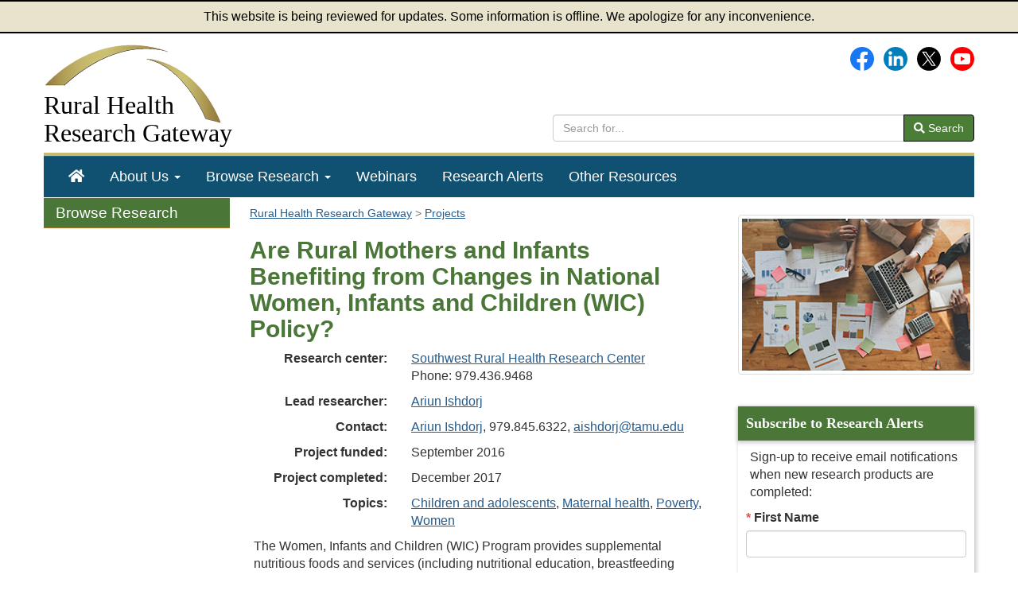

--- FILE ---
content_type: text/html; charset=utf-8
request_url: https://www.ruralhealthresearch.org/projects/808
body_size: 4990
content:
<!doctype html>
<html lang="en">
    <head>
        <meta charset="UTF-8">
        <meta name="description" content="The Are Rural Mothers and Infants Benefiting from Changes in National Women, Infants and Children (WIC) Policy? is a rural health research project funded by the Federal Office Rural Health Policy.">
        <meta name="viewport" content="width=device-width, initial-scale=1.0">
        <meta name="keywords" content="Rural Health Research">
        <title>Are Rural Mothers and Infants Benefiting from Changes in National Women, Infants and Children (WIC) Policy?: Rural Health Research Project</title>
        <style>
            :root {
                --app_url: "https://www.ruralhealthresearch.org";
            }
        </style>
        <link href="/static/css/gateway.css?t=1768519909" rel="stylesheet" type="text/css">
                    <script type="module" src="/static/js/vite/app-D2aTbKyH.js"></script>
                <meta property="og:title" content="Are Rural Mothers and Infants Benefiting from Changes in National Women, Infants and Children (WIC) Policy?: Rural Health Research Project">
        <meta name="twitter:description" content="The Are Rural Mothers and Infants Benefiting from Changes in National Women, Infants and Children (WIC) Policy? is a rural health research project funded by the Federal Office Rural Health Policy.">
                <link rel="index" href="/">
        <link rel="image_src" href="/assets/344-6915/fb-logo-156.jpg">
        <link rel="shortcut icon" href="/favicon.ico">
                        <script async src="https://www.googletagmanager.com/gtag/js?id=G-KH287T2Y5J"></script>
    <script>
                    window.dataLayer = window.dataLayer || [];
            function gtag(){dataLayer.push(arguments);}
            gtag('js', new Date());
            gtag('config', 'G-KH287T2Y5J');
                    </script>
    <script>
        var _paq = window._paq = window._paq || [];
                _paq.push(['trackPageView']);
        _paq.push(['enableLinkTracking']);
                    (function() {
                _paq.push(['setTrackerUrl', 'https://analytics.mycrhnet.com/matomo.php']);
                _paq.push(['setSiteId', '16']);
                var d=document, g=d.createElement('script'), s=d.getElementsByTagName('script')[0];
                g.async=true; g.src='https://analytics.mycrhnet.com/matomo.js'; s.parentNode.insertBefore(g,s);
            })();
        </script>
                    <meta name="crh:meta" content="Gateway"
                                            data-search_section="Projects"
                                            data-wms_url="/wms/ruralresearch/projects/808"
                                            data-search_date="2016-09-01"
                                >
                    
    <meta property="og:image" content="https://www.ruralhealthresearch.org/assets/3625-14932/research-projects-fb.jpg">
    <meta name="twitter:card" content="summary_large_image">
    <meta name="twitter:image" content="https://www.ruralhealthresearch.org/assets/3625-14931/research-projects-tw.jpg">
    </head>
    <body>
            <div class="alert-banner" role="banner">
        This website is being reviewed for updates. Some information is offline. We apologize for any inconvenience.
    </div>
    <div class="container-fluid body-container">
        <header id="top">
    <div class="row">
        <div class="col-sm-8 col-md-8">
            <a href="/"><img src="/static/images/arches.png"
                             class="logo img-responsive pad-bottom pad-top"
                             width="225" height="103" alt="">
                <div class="h1">Rural Health<br>
                    <span>Research Gateway</span></div></a>
        </div>

        <div class="col-sm-7 col-md-7 hidden-xs">
            <div class="social-media margin-bottom">
                <a href="https://www.facebook.com/RHRGateway"><img src="/assets/321-17988/facebook-logo.svg" class="margin-left" width="30" height="30" alt="Facebook"></a>&nbsp;&nbsp;&nbsp;<a
                    href="https://www.linkedin.com/company/rural-health-research-gateway/"><img src="/assets/1078-25761/LinkedIn_icon_circle.svg" width="30" height="30" alt="LinkedIn"></a>&nbsp;&nbsp;&nbsp;<a
                    href="https://x.com/RHRGateway"><img src="/assets/5574-25737/x-logo.svg" width="30" height="30" alt="X (Twitter)"></a>&nbsp;&nbsp;&nbsp;<a
                    href="https://www.youtube.com/channel/UC-9DbtggXPtrw0Mj2OYOwDA" aria-label="Gateway's YouTube channel"><img src="/assets/322-25763/youtube-logo.svg" height="30" alt="Gateway's YouTube channel"></a>
            </div>

            <form method="get" action="/search" style="margin-top: 55px;" role="search">
                <div class="input-group">
                    <input type="search" name="q" class="form-control" placeholder="Search for..." aria-label="search text" value="">
                    <span class="input-group-btn">
                                <button class="btn btn-default" type="submit"><i class="fas fa-search"></i> Search
                                </button>
                            </span>
                </div>            </form>
        </div>

    </div>
</header>
        <nav id="main-nav" aria-label="primary">
    <div class="navbar navbar-default">
        <div class="navbar-header">
            <button type="button" class="navbar-toggle" data-toggle="collapse" data-target="#main-menu">
                Menu
            </button>
            <form method="get" action="/search" class="visible-xs" role="search" style="padding: 10px;">
                <div class="input-group">
                    <input type="search" name="q" class="form-control" placeholder="Search for..."
                           aria-label="search text" value="">
                    <span class="input-group-btn">
                                <button class="btn btn-default" type="submit"><i class="fas fa-search"></i> Search
                                </button>
                            </span>
                </div>            </form>
        </div>
        <div id="main-menu" class="collapse navbar-collapse">
            <ul class="nav navbar-nav" role="menubar">
                <li class="hidden-sm" role="menuitem"><a href="/" aria-label="Home"><span class="fas fa-home"></span></a></li>
                <li
                    class="dropdown"
                    role="menuitem"
                    aria-haspopup="menu"
                    aria-expanded="false"
                >
                    <a href="/about" class="dropdown-toggle" data-toggle="dropdown">About Us
                        <strong class="caret"></strong></a>
                    <ul class="dropdown-menu" role="menu">
                        <li role="menuitem">
                            <a href="/about">About Gateway</a>
                        </li>
                        <li role="menuitem">
                            <a href="/centers">Rural Health Research Centers</a>
                        </li>
                        <li class="divider">
                        </li>
                        <li role="menuitem">
                            <a href="/contact">Contact Us</a>
                        </li>
                    </ul>
                </li>
                <li
                    class="dropdown"
                    role="menuitem"
                    aria-haspopup="menu"
                    aria-expanded="false"
                >
                    <a href="/topics" class="dropdown-toggle" data-toggle="dropdown">Browse Research
                        <strong class="caret"></strong></a>
                    <ul class="dropdown-menu" role="menu">
                        <li role="menuitem">
                            <a href="/topics">Topics</a>
                        </li>
                        <li role="menuitem">
                            <a href="/publications">Research Publications</a>
                        </li>
                        <li role="menuitem">
                            <a href="/projects">Current Projects</a>
                        </li>
                        <li role="menuitem">
                            <a href="/projects/completed">Completed Projects</a>
                        </li>
                        <li role="menuitem">
                            <a href="/centers">Research Centers</a>
                        </li>
                        <li role="menuitem">
                            <a href="/researchers">Researchers</a>
                        </li>
                        <li role="menuitem">
                            <a href="/recaps">Rural Health Research Recaps</a>
                        </li>
                        <li role="menuitem">
                            <a href="/alerts">Recent Research Alerts</a>
                        </li>

                    </ul>
                </li>
                <li role="menuitem"><a href="/webinars">Webinars</a></li>
                <li role="menuitem"><a href="/alerts">Research Alerts</a></li>
                <li role="menuitem"><a href="/resources">Other Resources</a></li>
            </ul>
        </div>
    </div>
</nav>

        <div class="container flex-grow-container">
                <nav class="sidebar-left col-sm-15 col-md-3 hidden-xs hidden-sm hidden-print" aria-label="secondary">
            <div id="crh-leftnav">
        <div class="crh-leftnav-heading">Browse Research</div>
        <ul>
            <li><a href="/topics">Topics</a></li>
            <li><a href="/publications">Research Publications</a></li>
            <li><a href="/projects">Current Projects</a></li>
            <li><a href="/projects/completed">Completed Projects</a></li>
            <li><a href="/centers">Research Centers</a></li>
            <li><a href="/researchers">Researchers</a></li>
            <li><a href="/recaps">Rural Health Research Recaps</a></li>
            <li><a href="/alerts">Recent Research Alerts</a></li>
        </ul>
    </div>
    </nav>

    <div class="clearfix col-sm-15 col-md-8">
                                                    <nav id="breadcrumb_navigation" aria-label="breadcrumb">
            <ol vocab="http://schema.org/" typeof="BreadcrumbList">
                                    <li property="itemListElement" typeof="ListItem">
                                                    <a href="/" property="item" typeof="WebPage">
                                <span property="name">Rural Health Research Gateway</span>
                            </a>
                                                <meta property="position" content="1">
                    </li>
                                    <li property="itemListElement" typeof="ListItem">
                                                    <a href="/projects" property="item" typeof="WebPage">
                                <span property="name">Projects</span>
                            </a>
                                                <meta property="position" content="2">
                    </li>
                            </ol>
        </nav>
    
        <main id="main">
                <h1>
        Are Rural Mothers and Infants Benefiting from Changes in National Women, Infants and Children (WIC) Policy?
    </h1>

    <div class="container-fluid detail-rows">
                    <div class="row pad-bottom">
                <div class="col-sm-5 col-md-5 pub-details">
                    <strong>Research center:</strong>
                </div>
                <div class="col-sm-10 col-md-10">
                                                        <a href="/centers/southwest">Southwest Rural Health Research Center</a>
    <br>
                                                    Phone: 979.436.9468<br>
                                                            </div>
            </div>
        
                    <div class="row pad-bottom">
                <div class="col-sm-5 col-md-5 pub-details">
                    Lead researcher:
                </div>
                <div class="col-sm-10 col-md-10">
                                                                            <a href="/researchers/ariun-ishdorj">Ariun Ishdorj</a>
<br>
                                                            </div>
            </div>
        
                    <div class="row pad-bottom">
                <div class="col-sm-5 col-md-5 pub-details">
                    Contact:
                </div>
                <div class="col-sm-10 col-md-10">
                                                <a href="/researchers/ariun-ishdorj">Ariun Ishdorj</a>, 979.845.6322,
    <a href="mailto:aishdorj@tamu.edu">aishdorj@tamu.edu</a><br>
                                    </div>
            </div>
        
        
                    <div class="row pad-bottom">
                <div class="col-sm-5 col-md-5 pub-details">Project funded:</div>
                <div class="col-sm-10 col-md-10">September 2016</div>
            </div>
        
        <div class="row pad-bottom">
            <div class="col-sm-5 col-md-5 pub-details">
                                    Project completed:
                            </div>
            <div class="col-sm-10 col-md-10">
                                                            December 2017
                                                </div>
        </div>

                    <div class="row pad-bottom">
                <div class="col-sm-5 col-md-5 pub-details">Topics:</div>
                <div class="col-sm-10 col-md-10">
                                            <a href="/topics/children-and-adolescents">Children and adolescents</a>,                                            <a href="/topics/maternal-health">Maternal health</a>,                                            <a href="/topics/poverty">Poverty</a>,                                            <a href="/topics/women">Women</a>                                    </div>
            </div>
        
        <p>
  The Women, Infants and Children (WIC) Program provides
  supplemental nutritious foods and services (including
  nutritional education, breastfeeding support, and health
  care referrals) to pregnant and lactating women, infants
  and children up to five years of age in low-income
  households (i.e., &lt;185% Federal Poverty Guidelines). A
  primary aim of the revised WIC benefits (i.e, new WIC
  Food Packages) is to improve infant health via
  incentivizing breastfeeding. In this project, we examined
  breastfeeding practices among rural WIC participants
  before and after this major federal policy change. Data
  from the National Food and Nutrition Survey, conducted
  before and after (repeated cross-section) implementation
  of WIC policy changes, was used to examine
  breastfeeding, infant feeding practices, and
  food/beverage consumption in rural areas. Our study
  included data from 58 WIC programs representing 38
  states, two U.S. Districts and Territories, and ten
  Indian/Tribal Organizations.
</p><br>

        
                    <p>
                There may be products related to this project; please contact the lead researcher for more information.
            </p>
            </div>
        </main>

    </div>

    <aside id="feature" class="sidebar-right col-sm-15 col-md-4">
            <img src="/assets/3625-15059/research-projects.jpg" class="img-thumbnail top-right-img visible-md visible-lg" width="300" height="200" alt="">
        
                            
<div class="feature">
    <h2>Subscribe to Research Alerts</h2>
    <p>Sign-up to receive email notifications when new research products are completed:</p>

    <form method="post" action="/alerts" class="pad-bottom pad-left pad-right">
                
        <div class="form-group required">
                    <label class="crh-inline-label" for="listserv_first">First Name</label>
                                <input class="form-control" type="text" id="listserv_first" name="listserv_first">
    </div>

                
        <div class="form-group required">
                    <label class="crh-inline-label" for="listserv_last">Last Name</label>
                                <input class="form-control" type="text" id="listserv_last" name="listserv_last">
    </div>

                
        <div class="form-group required">
                    <label class="crh-inline-label" for="listserv_email">Email</label>
                                <input class="form-control" type="email" id="listserv_email" name="listserv_email">
    </div>

                    <script defer src="https://challenges.cloudflare.com/turnstile/v0/api.js"></script>
            <div
                class="cf-turnstile"
                style="min-height: 24px;"
                data-action="alert-subscribe"
                data-appearance="interaction-only"
                data-sitekey="0x4AAAAAACJ1S8QmRNOU92s9"
                data-response-field-name="cf_turnstile_response"
                data-theme="light"
            ></div>
                <p class="sign-up pad-top">
            <button type="submit" class="btn btn-primary">Sign Up</button>
        </p>
    </form>
</div>

        
    </aside>
        </div>

        <footer>
    <div class="row clearfix">
        <div class="col-sm-10 col-md-10">
            <p>&copy; 2007&#8211;2026 Rural Health Research Gateway. All rights
                reserved.</p>
            <div class="visible-xs visible-sm pad-bottom"><a href="/about">About Us</a> |
                <a href="/contact">Contact Us</a></div>
            <a href="/sitemap">Sitemap</a> |
            <a href="/other/disclaimer">Disclaimer</a> |
            <a href="/other/privacy">Privacy Policy</a> |
            <a href="/other/accessibility">Accessibility</a>
        </div>
        <div class="col-sm-5 col-md-5 hidden-xs hidden-sm">
            <p class="pull-right text-right">
                Email: <a href="mailto:info@ruralhealthresearch.org">info@ruralhealthresearch.org</a></p>
        </div>
        <div class="col-sm-5 col-md-5 visible-xs visible-sm">
            <p class="pad-top">
                <a href="mailto:info@ruralhealthresearch.org">info@ruralhealthresearch.org</a></p>
        </div>
    </div>
    <div class="row clearfix">
        <div class="col-sm-15 col-md-15 ">
            <p class="small pad-top">The Rural Health Research Gateway is a project of the University of North
                Dakota Center for Rural Health and funded by HRSA's Federal Office of Rural Health Policy.
            </p>
        </div>
    </div>
    <div id="back-to-top" class="hidden-print" role="button" aria-label="Back to top">Back To Top</div>
</footer>
    </div>
            </body>
</html>
